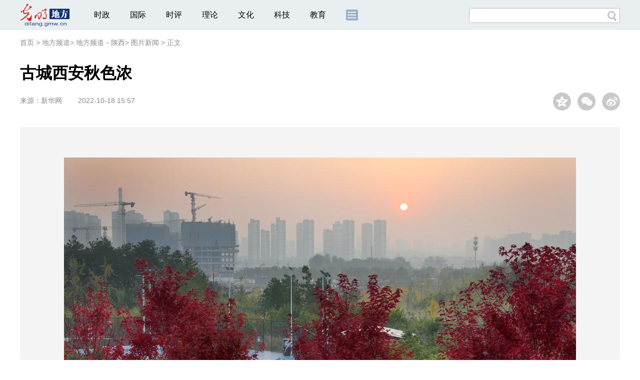

--- FILE ---
content_type: text/html
request_url: https://difang.gmw.cn/sn/2022-10/18/content_36096286.htm
body_size: 9106
content:
<!DOCTYPE html>
<html>
<head> 
<meta name="tplInfo" content='{"id":46066,"name":"2018文章页组图标准版","nodeid":0}'>
<script src="//img.gmw.cn/js/public_share.js" atremote></script>
<meta charset="UTF-8" />
<meta http-equiv="Cache-Control" content="max-age=0" />
<meta http-equiv="pragma" content="no-cache" />
<meta http-equiv="Expires" content="0" />
<meta name="renderer" content="webkit|ie-stand|ie-comp">
<meta name="viewport" content="width=device-width, initial-scale=1.0, minimum-scale=1.0, maximum-scale=3.0, user-scalable=no" >
<meta http-equiv="X-UA-Compatible" content="IE=10,chrome=1"/>
<meta name="description" content="近日，古城西安市雁塔区雁南公园里秋色正浓，吸引游客赏景游玩。近日，古城西安市雁塔区雁南公园里秋色正浓，吸引游客赏景游玩。近日，古城西安市雁塔区雁南公园里秋色正浓，吸引游客赏景游玩。">
<meta name="keywords" content="秋色 雁南 公园 吸引游客 无人机">
<meta name="filetype" content="0">
<meta name="publishedtype" content="1">
<meta name="pagetype" content="1">
<META name="catalogs" content="21286">
<META name="contentid" content="36096286">
<META name="publishdate" content="2022-10-18">
<META name="author" content="孙满桃">
<META name="editor" content="孙满桃">

<link href="//img.gmw.cn/css/conBigImg_style.css?_=20180910" type="text/css" rel="stylesheet" atremote />
<link href="//img.gmw.cn/css/swiper.css" type="text/css" rel="stylesheet" atremote />
<link href="//img.gmw.cn/plugins/swiper/css/animate.min.css" type="text/css" rel="stylesheet" atremote />
<script src="//img.gmw.cn/js/jquery.js" atremote></script>
<script src="//img.gmw.cn/js/require/config.js?_=20181010" atremote></script>
<script src="//img.gmw.cn/js/require.js" atremote></script>
<script src="//img.gmw.cn/js/require/conBigimgMain.js?_=20181112" atremote></script>
<title>
古城西安秋色浓
_光明网</title>
</head>
<body class="g-mobile">
<!-- 分享默认图 开始 -->
<div style="position:absolute;top:-9999px;left:-9999px;width:0px;height:0px;overflow:hidden;display:none;"><img src="//img.gmw.cn/pic/gmwLogo_share.jpg" atremote></div>
<!-- 分享默认图 结束 -->
<!--微信分享提示 开始-->
<div class="g-wxTips">
	<div class="m-wxtop-tip">
		<div class="m-con">
			<p class="m-tipText">
				点击右上角<img atremote="" src="//img.gmw.cn/pic/mgmw/iconshare.png" class="u-qq">微信好友
			</p>
			<p class="m-tipText">
				<img atremote="" src="//img.gmw.cn/pic/mgmw/pengyouquan.png" class="u-qq">朋友圈
			</p>
			<p class="m-tipShare"><img atremote="" src="//img.gmw.cn/pic/mgmw/layershare.png" class="u-share"></p>
		</div>
	</div>
	<div class="m-wxdown-tip">
		<div class="m-con">
			<!--<p class="m-tipText">点击浏览器下方“<img atremote="" src="//img.gmw.cn/pic/mgmw/lineshare.png">”分享微信好友Safari浏览器请点击“<img atremote="" src="//img.gmw.cn/pic/mgmw/share.png">”按钮</p>-->
			<p class="m-tipText">请使用浏览器分享功能进行分享</p>
			<p class="m-tip"><img atremote="" src="//img.gmw.cn/pic/mgmw/arrow.png"></p>
		</div>
	</div>
</div>
<!--微信分享提示 结束-->
<!--头部s-->
<div class="u-top-ad" id="ad_pic_top_full_01" style="text-align:center"></div>
<div class="g-header">
    <div class="m-channel-head">
        <div class="g-layout">
            <div class="m-logo">
                <!--频道logo start-->
                <!-- 新版文章页头部频道logo ssi -->
<meta charset="UTF-8" />
<a href="//difang.gmw.cn/" target="_blank"><img id="headerlogo" src="//img.gmw.cn/pic/contentlogo/12684.gif" alt="地方频道"></a>
                <!--频道logo end-->
            </div>
            <!--导航-->
    		<!-- 新版文章页头部导航 ssi -->
<!--手机端导航s-->
<span class="m-mobile-nav-btn"><img atremote="" src="//img.gmw.cn/pic/mgmw/mline.png"></span>
<img class="m-to-pc" src="//img.gmw.cn/pic/conimages/m_pc_btn.png" atremote="">
<img class="m-to-mob" src="//img.gmw.cn/pic/conimages/m_mobile_btn.png" atremote="">
<div class="m-mobile-nav">
    <a href="javascript:void(0);" id="u-navClose"><img atremote src="//img.gmw.cn/pic/mgmw/mClose.png" /></a>
    <div class="m-navTitle">
        <span></span>
        <h1>全部导航</h1>
    </div>
    <ul>
        <li><a atremote href="//politics.gmw.cn/" target="_blank">时政</a></li>
        <li><a atremote href="//world.gmw.cn/" target="_blank">国际</a></li>
        <li><a atremote href="//guancha.gmw.cn/" target="_blank">时评</a></li>
        <li><a atremote href="//theory.gmw.cn/" target="_blank">理论</a></li>
        <li><a atremote href="//culture.gmw.cn/" target="_blank">文化</a></li>
        <li><a atremote href="//tech.gmw.cn/" target="_blank">科技</a></li>
        <li><a atremote href="//edu.gmw.cn/" target="_blank">教育</a></li>
        <li><a atremote href="//economy.gmw.cn/" target="_blank">经济</a></li>
        <li><a atremote href="//life.gmw.cn/" target="_blank">生活</a></li>
		<li><a atremote href="//legal.gmw.cn/" target="_blank">法治</a></li>
        <li><a atremote href="//topics.gmw.cn/" target="_blank">专题</a></li>
        <li><a atremote href="//en.gmw.cn/" target="_blank">ENGLISH</a></li>   
    </ul>
    <div class="f-search">
        <div class="m-input-group">
            <input id="searchTextMob" type="text" value="" name="q" >
            <button class="u-btn" type="submit" id="submitSMob"></button>
        </div>
    </div>
</div>
<!--手机端导航e-->
<!--电脑端导航s-->
<div class="m-channel-nav">
    <ul class="m-nav">
        <li> <a href="//politics.gmw.cn/" target="_blank">时政</a> </li>
        <li> <a href="//world.gmw.cn/" target="_blank">国际</a> </li>
        <li> <a href="//guancha.gmw.cn/" target="_blank">时评</a> </li>
        <li> <a href="//theory.gmw.cn/" target="_blank">理论</a> </li>
        <li> <a href="//culture.gmw.cn/" target="_blank">文化</a> </li>
        <li> <a href="//tech.gmw.cn/" target="_blank">科技</a> </li>
        <li> <a href="//edu.gmw.cn/" target="_blank">教育</a> </li>
        <!--<li> <a href="//economy.gmw.cn/" target="_blank">经济</a> </li>
        <li> <a href="//life.gmw.cn/" target="_blank">生活</a> </li>
        <li> <a href="//legal.gmw.cn/" target="_blank">法治</a> </li>-->
        <li class="more-nav-btn"> <a href="//www.gmw.cn/map.htm" target="_blank"><img src="//img.gmw.cn/pic/conimages/con_headIcon.png" /></a> </li>
    </ul>
</div>
<!--电脑端导航e-->
            <!--搜索-->
            <!-- 新版搜索 ssi -->
<meta charset="UTF-8" />
<div class="f-search">
    <div class="m-input-group">
        <input id="searchText" type="text" value="" name="q" >
        <button class="u-btn" type="submit" id="submitS"></button>
    </div>
</div>
            <div class="u-slogan"></div>
            <div class="u-reading" title="古城西安秋色浓">正在阅读：古城西安秋色浓</div>
        </div>
    </div>
    
</div>
<!--头部e-->
<!--面包屑 strat-->
<div class="g-crumbs">
	<a href="https://www.gmw.cn/">首页</a>
    <font>&gt; </font>
	<a href="../../../"><img src="//img.gmw.cn/pic/contentlogo/12684.gif" id="ArticleChannelID"></a><a href="../../../"  target="_blank"  class="">地方频道</a><Font class="">> </Font><a href="../../"  target="_blank"  class="">地方频道－陕西</a><Font class="">> </Font><a href="../../node_21286.htm"  target="_blank"  class="">图片新闻</a>
	<font>&gt; </font><font>正文</font> 
</div>
<!--责编-->
<div class="liability">
    <span class="u_liability">[责编：孙满桃]</span>
</div>
<!--面包屑 end-->
<!--正文 start-->
<div class="g-main">
    <!--标题 开始-->
    <div class="m-title-box">
        <h1 class="u-title">
            古城西安秋色浓
        </h1>
        <div class="m-con-info">
            <!--稿件信息 开始-->
            <div class="g-tips">
                <span class="u-sour">来源：</span><span><a href="http://www.news.cn/photo/2022-10/18/c_1129069352.htm" target="_blank">新华网</a></span><span class="u-time">2022-10-18 15:57</span>
            </div>
            <!--稿件信息 结束-->
            <div class="m-share">
                <div class="share" id="share"> <a class="share-qqzone"><i></i></a> <a class="share-wechat" href="javascript:;"><i></i>
                    <div class="bg-code"></div>
                    <div class="qrcode"></div>
                    <span class="close-btn">X</span></a> <a class="share-weibo"><i></i></a> </div>
            </div>
        </div>
    </div>
    <!--标题 结束-->
    <div id="articleBox" class="con-text">
        <div id="article_inbox">
            <!--大图轮播 开始-->
            <div class="swiper-container">
                <div class="swiper-wrapper">
                	<div class="swiper-slide" style="width:100%">
                    	<p style="height:750px;background:url(//img.gmw.cn/pic/loading.gif) center center no-repeat;"></p>
                    </div>
                </div>
                <div class="pagination"></div>
                <div class="m-bigshow m-bigshow-left">
					<div class="prev">
						<img src="//img.gmw.cn/pic/conimages/prev.png" atremote />
					</div>
				</div>
				<div class="m-bigshow m-bigshow-right">
					<div class="next">
						<img src="//img.gmw.cn/pic/conimages/next.png" atremote />
					</div>
				</div>
                <div class="u-phone-tip"></div>
            </div>
            <!--大图轮播 结束-->
            <!--24小时热图 开始-->
            <div id="g-ads">
                <meta charset="UTF-8" />
<!-- tplID:46077 生活频道24小时热图ssi-->
<!--24小时热图 开始-->
<div class="g-ads is_ssi" id="m-hotimgs">
	<div class="u-hotimg">24小时热图</div>
	<div class="m-hotimgs">
	  <ul>	<li>		<div class="m-imgcon">			<div class="m-img"><a atremote href="https://politics.gmw.cn/2026-01/20/content_38548015.htm" target="_blank"><img atremote src="https://imgdifang.gmw.cn/attachement/jpg/site2/20260120/f44d305ea4b62ad9b7055f.jpg" border="0"></a></div>		</div>		<p>					</p>	</li><li>		<div class="m-imgcon">			<div class="m-img"><a atremote href="http://politics.gmw.cn/2026-01/20/content_38546539.htm" target="_blank"><img atremote src="https://imgdifang.gmw.cn/attachement/jpg/site2/20260120/005056b804d42ad9308d00.jpg" border="0"></a></div>		</div>		<p>			海南入境游持续升温		</p>	</li><li>		<div class="m-imgcon">			<div class="m-img"><a atremote href="http://world.gmw.cn/2026-01/20/content_38547100.htm" target="_blank"><img atremote src="https://imgdifang.gmw.cn/attachement/png/site2/20260120/005056b804d42ad931090c.png" border="0"></a></div>		</div>		<p>			世界经济论坛2026年年会在瑞士达沃斯开幕		</p>	</li><li>		<div class="m-imgcon">			<div class="m-img"><a atremote href="https://culture.gmw.cn/2026-01/20/content_38545634.htm" target="_blank"><img atremote src="https://imgdifang.gmw.cn/attachement/jpg/site2/20260120/005056b804d42ad92ffa60.jpg" border="0"></a></div>		</div>		<p>			大寒迎年 古人是怎么忙着过年的？		</p>	</li></ul><a href="javascript:;" class="u-againbtn"><img atremote src="//img.gmw.cn/pic/conimages/again.png" /></a>
	</div>
</div>
<!--24小时热图 结束-->

            </div>
            <!--24小时热图 结束-->
        </div>
    </div>
    <!--线 开始-->
    <div class="m-lines">
        <div class="u-line3"></div>
    </div>
    <!--线 结束-->
    <!--QRcode-->
    <div class="m-l-main">
        <!--QRcode-->
    	<!-- 新版文章页正文下方二维码 ssi -->
<meta charset="UTF-8" />
<div class="u-QRcode"><img src="//img.gmw.cn/content_banner/content_840x120_qrcodes.jpg"></div>

        <!--表情 start-->
        <!-- ssi_2018_con_motions_xy -->
<meta charset="UTF-8" />
<div class="m-motion-wrap" id="motionsDiv">
<!-- 百度联盟 begin -->

<!-- 百度联盟 end -->
	<!--表情s-->
	<div class="m-motion">
		<div class="m-motion-hd">
			<h2>您此时的心情</h2>
			<div class="m-gm-vote"><a href="//vote.gmw.cn" target="_blank"><img src="//img.gmw.cn/pic/conimages/yuntoulogo.png" alt="光明云投"/></a></div>
			<div class="m-motion-rank">
				<span class="u-motion-title">新闻表情排行</span>
				<span class="m-motion-classify"><a href="//www.gmw.cn/motionsdaytop.htm" target="_blank">日</a>/<a href="//www.gmw.cn/motionsweektop.htm" target="_blank">周</a></span>
			</div>
		</div>
		<div class="m-motion-bd">
			<ul>
				<li class="m_1">
					<div class="m-motion-con">
						<a class="face"><img src="//img.gmw.cn/pic/conimages/ico_motion_1.png"></a>
						<div class="m-motion-status">
							<div class="u-motion">开心</div>
							<div class="m-motion-numbox">
								<div class="pillar">&nbsp;</div>
							</div>
							<div class="hits">0</div>
						</div>
					</div>
				</li>
				<li class="m_2">
					<div class="m-motion-con">
						<a class="face"><img src="//img.gmw.cn/pic/conimages/ico_motion_2.png"></a>
						<div class="m-motion-status">
							<div class="u-motion">难过</div>
							<div class="m-motion-numbox">
								<div class="pillar">&nbsp;</div>
							</div>
							<div class="hits">0</div>
						</div>
					</div>
				</li>
				<li class="m_3">
					<div class="m-motion-con">
						<a class="face"><img src="//img.gmw.cn/pic/conimages/ico_motion_3.png"></a>
						<div class="m-motion-status">
							<div class="u-motion">点赞</div>
							<div class="m-motion-numbox">
								<div class="pillar">&nbsp;</div>
							</div>
							<div class="hits">0</div>
						</div>
					</div>
				</li>
				<li class="m_4">
					<div class="m-motion-con">
						<a class="face"><img src="//img.gmw.cn/pic/conimages/ico_motion_4.png"></a>
						<div class="m-motion-status">
							<div class="u-motion">飘过</div>
							<div class="m-motion-numbox">
								<div class="pillar">&nbsp;</div>
							</div>
							<div class="hits">0</div>
						</div>
					</div>
				</li>
			</ul>
		</div>
	</div>
	<!--表情e-->
</div>
        <!--表情 end-->
    </div>
    <div class="m-r-main">
        <div class="u-rightad" id="ad_pic_right_01"></div>
    </div>
</div>
<!--正文 end-->
<!--通栏线条 start-->
<div class="u-line4"></div>
<!--通栏线条 end-->
<!--推荐阅读 &广告 start-->
<div class="g-maincon">
    <div class="m-l-reads">
        <!--推荐阅读 start-->
        <meta charset="UTF-8" />
<!-- tplID:48268 经济部全媒体文章页左侧底部推荐阅读部分，用于接口获取文章 ssi-->
<div class="g-readscon">
	<div class="u-relateread">推荐阅读</div>
	<div class="m-lists" id="m-lists">
	    	<div class="m-redlist">	     <div class="m-imgcon">			<div class="m-img">				<a atremote href="https://kepu.gmw.cn/2026-01/20/content_38545773.htm" target="_blank"><img atremote src="https://imgdifang.gmw.cn/attachement/jpg/site2/20260119/005056b856552ad858c203.jpg" border="0"></a>			</div>		</div>		<div class="m-textc">			<div class="u-tt3">                   <a atremote href="https://kepu.gmw.cn/2026-01/20/content_38545773.htm" target="_blank">中国科技欣先说｜C919新航线+1，带动产业链一起飞！</a>             </div>	        <div class="u-zy">2025年C919安全载客超过400万人次，而且今年又新开了广州往返南京的航线。</div>		    <div class="u-time">2026-01-20 07:00</div>	     </div>	</div><div class="m-redlist">	     <div class="m-imgcon">			<div class="m-img">				<a atremote href="https://tech.gmw.cn/2026-01/20/content_38546365.htm" target="_blank"></a>			</div>		</div>		<div class="m-textc">			<div class="u-tt3">                   <a atremote href="https://tech.gmw.cn/2026-01/20/content_38546365.htm" target="_blank">我国将培育建设一批零碳工厂</a>             </div>	        <div class="u-zy">工业和信息化部、国家发展改革委等五部门日前联合印发《关于开展零碳工厂建设工作的指导意见》。</div>		    <div class="u-time">2026-01-20 03:25</div>	     </div>	</div><div class="m-redlist">	     <div class="m-imgcon">			<div class="m-img">				<a atremote href="https://tech.gmw.cn/2026-01/20/content_38546359.htm" target="_blank"></a>			</div>		</div>		<div class="m-textc">			<div class="u-tt3">                   <a atremote href="https://tech.gmw.cn/2026-01/20/content_38546359.htm" target="_blank">我国优质中小企业梯度培育体系基本形成</a>             </div>	        <div class="u-zy">工业和信息化部日前印发最新修订的《优质中小企业梯度培育管理办法》，将科技型中小企业纳入优质中小企业梯度培育范围。办法自2026年4月1日起实施。</div>		    <div class="u-time">2026-01-20 03:20</div>	     </div>	</div><div class="m-redlist">	     <div class="m-imgcon">			<div class="m-img">				<a atremote href="https://tech.gmw.cn/2026-01/20/content_38546143.htm" target="_blank"></a>			</div>		</div>		<div class="m-textc">			<div class="u-tt3">                   <a atremote href="https://tech.gmw.cn/2026-01/20/content_38546143.htm" target="_blank">科技型中小企业纳入梯度培育范围</a>             </div>	        <div class="u-zy">近日，工业和信息化部印发最新修订的《优质中小企业梯度培育管理办法》，扩大了培育基础，首次将科技型中小企业纳入梯度培育范围。</div>		    <div class="u-time">2026-01-20 09:03</div>	     </div>	</div>					</div>
	<div class="m-lists" id="m-lists">
	    	<div class="m-redlist">	     <div class="m-imgcon">			<div class="m-img">				<a atremote href="https://tech.gmw.cn/2026-01/20/content_38546149.htm" target="_blank"></a>			</div>		</div>		<div class="m-textc">			<div class="u-tt3">                   <a atremote href="https://tech.gmw.cn/2026-01/20/content_38546149.htm" target="_blank">中国科大低成本化解全固态锂电池界面问题</a>             </div>	        <div class="u-zy">中国科学技术大学马骋教授针对全固态锂电池在循环时因需要维持良好界面接触而过于依赖外部压力、难以实际应用的问题，提出了一种低成本、较为适合商业化的解决方案。</div>		    <div class="u-time">2026-01-20 09:02</div>	     </div>	</div><div class="m-redlist">	     <div class="m-imgcon">			<div class="m-img">				<a atremote href="https://tech.gmw.cn/2026-01/20/content_38546168.htm" target="_blank"></a>			</div>		</div>		<div class="m-textc">			<div class="u-tt3">                   <a atremote href="https://tech.gmw.cn/2026-01/20/content_38546168.htm" target="_blank">我国成功研制首台串列型高能氢离子注入机</a>             </div>	        <div class="u-zy">离子注入机是半导体制造关键设备，尤其是高能氢离子注入机研发难度大、技术壁垒高，我国长期依赖进口。</div>		    <div class="u-time">2026-01-20 09:02</div>	     </div>	</div><div class="m-redlist">	     <div class="m-imgcon">			<div class="m-img">				<a atremote href="https://tech.gmw.cn/2026-01/20/content_38546198.htm" target="_blank"></a>			</div>		</div>		<div class="m-textc">			<div class="u-tt3">                   <a atremote href="https://tech.gmw.cn/2026-01/20/content_38546198.htm" target="_blank">中国人形机器人走上世界舞台</a>             </div>	        <div class="u-zy">对于行业的未来，赵同阳充满期待：“人形机器人行业未来也会出现几家顶级企业，我希望提起机器人，人们首先想到的是中国。</div>		    <div class="u-time">2026-01-20 08:57</div>	     </div>	</div><div class="m-redlist">	     <div class="m-imgcon">			<div class="m-img">				<a atremote href="https://tech.gmw.cn/2026-01/19/content_38544882.htm" target="_blank"></a>			</div>		</div>		<div class="m-textc">			<div class="u-tt3">                   <a atremote href="https://tech.gmw.cn/2026-01/19/content_38544882.htm" target="_blank">神舟二十号飞船安全顺利返回东风着陆场 中国空间站太空应急行动主要任务圆满完成</a>             </div>	        <div class="u-zy">当日9时34分，神舟二十号飞船返回舱在东风着陆场成功着陆。经现场检查确认，飞船返回舱外观总体正常，舱内下行物品状态良好，神舟二十号飞船返回任务取得圆满成功。</div>		    <div class="u-time">2026-01-19 11:36</div>	     </div>	</div>					</div>

<div class="m-lists" id="m-lists">
    	<div class="m-redlist">	     <div class="m-imgcon">			<div class="m-img">				<a atremote href="https://tech.gmw.cn/2026-01/19/content_38543710.htm" target="_blank"></a>			</div>		</div>		<div class="m-textc">			<div class="u-tt3">                   <a atremote href="https://tech.gmw.cn/2026-01/19/content_38543710.htm" target="_blank">微创、高效、直达大脑 脑卒中病灶给药有了新路径</a>             </div>	        <div class="u-zy">血脑屏障横亘于血液与大脑之间，严格调控物质通行，将绝大多数药物拒之门外，这成为脑神经疾病新药研发面临的主要瓶颈之一。许多在实验室中表现优异的候选药物因无法有效透过血脑屏障，在临床试验阶段止步不前。</div>		    <div class="u-time">2026-01-19 03:10</div>	     </div>	</div><div class="m-redlist">	     <div class="m-imgcon">			<div class="m-img">				<a atremote href="https://tech.gmw.cn/2026-01/19/content_38543900.htm" target="_blank"><img atremote src="https://imgdifang.gmw.cn/attachement/jpg/site2/20260119/2cf05d3dca852ad7cefd1e.jpg" border="0"></a>			</div>		</div>		<div class="m-textc">			<div class="u-tt3">                   <a atremote href="https://tech.gmw.cn/2026-01/19/content_38543900.htm" target="_blank">【新闻随笔】“杂粮热”推动农业转型升级</a>             </div>	        <div class="u-zy">随着国民健康意识的普遍觉醒与消费结构的深刻升级，以全谷物、豆类、薯类等为代表的杂粮，正悄然经历一场角色与意义的深刻变革。</div>		    <div class="u-time">2026-01-19 03:10</div>	     </div>	</div><div class="m-redlist">	     <div class="m-imgcon">			<div class="m-img">				<a atremote href="https://tech.gmw.cn/2026-01/19/content_38543891.htm" target="_blank"><img atremote src="https://imgdifang.gmw.cn/attachement/jpg/site2/20260119/2cf05d3dca852ad7cf381f.jpg" border="0"></a>			</div>		</div>		<div class="m-textc">			<div class="u-tt3">                   <a atremote href="https://tech.gmw.cn/2026-01/19/content_38543891.htm" target="_blank">江苏无锡：数智赋能，让“老树”发“新芽”</a>             </div>	        <div class="u-zy">新年伊始，江苏无锡凯龙高科技股份有限公司的实验室内，一只机器人灵巧手在一个两米多高的透明检测设备中流畅地完成抓取、捏合、旋转等一连串精细动作，相关数据实时传出。这款具身智能机器人灵巧手全操作力智能检测平台于去年年底一经启动，便获得多张订单。</div>		    <div class="u-time">2026-01-19 03:10</div>	     </div>	</div><div class="m-redlist">	     <div class="m-imgcon">			<div class="m-img">				<a atremote href="https://tech.gmw.cn/2026-01/19/content_38543887.htm" target="_blank"></a>			</div>		</div>		<div class="m-textc">			<div class="u-tt3">                   <a atremote href="https://tech.gmw.cn/2026-01/19/content_38543887.htm" target="_blank">2026年我国首台核电机组开工建设</a>             </div>	        <div class="u-zy">日前，江苏徐圩核能供热发电厂1号机组核岛开始混凝土浇筑，标志着全球首个核能与石化产业大规模耦合项目进入主体工程建设阶段。这是今年我国开工建设的首台核电机组。</div>		    <div class="u-time">2026-01-19 03:10</div>	     </div>	</div>					</div>
<div class="m-lists" id="m-lists">
    	<div class="m-redlist">	     <div class="m-imgcon">			<div class="m-img">				<a atremote href="https://tech.gmw.cn/2026-01/19/content_38543816.htm" target="_blank"></a>			</div>		</div>		<div class="m-textc">			<div class="u-tt3">                   <a atremote href="https://tech.gmw.cn/2026-01/19/content_38543816.htm" target="_blank">极目星河深处 求索未解之谜</a>             </div>	        <div class="u-zy">为破解这一谜题，利用“中国天眼”的超高灵敏度优势，研究团队对重复快速射电暴FRB 20220529开展了2年多的持续监测。</div>		    <div class="u-time">2026-01-19 09:10</div>	     </div>	</div><div class="m-redlist">	     <div class="m-imgcon">			<div class="m-img">				<a atremote href="https://tech.gmw.cn/2026-01/19/content_38543837.htm" target="_blank"></a>			</div>		</div>		<div class="m-textc">			<div class="u-tt3">                   <a atremote href="https://tech.gmw.cn/2026-01/19/content_38543837.htm" target="_blank">人工智能助力药物虚拟筛选提速百万倍</a>             </div>	        <div class="u-zy">目前，依托DrugCLIP，团队完成了覆盖约1万个蛋白靶点、2万个蛋白口袋的虚拟筛选项目，分析筛选超过5亿个类药小分子，富集出超过200万个潜在活性分子，构建了目前已知最大规模的蛋白—配体筛选数据库。</div>		    <div class="u-time">2026-01-19 09:08</div>	     </div>	</div><div class="m-redlist">	     <div class="m-imgcon">			<div class="m-img">				<a atremote href="https://tech.gmw.cn/2026-01/16/content_38539927.htm" target="_blank"></a>			</div>		</div>		<div class="m-textc">			<div class="u-tt3">                   <a atremote href="https://tech.gmw.cn/2026-01/16/content_38539927.htm" target="_blank">国内首台深海钻探与原位监测机器人问世</a>             </div>	        <div class="u-zy">从中国地质调查局获悉，由该局广州海洋地质调查局自主研发的国内首台海底地层空间立体钻探与原位监测机器人，日前在南海1264米水深海域成功完成试验作业，各项性能全面达标，标志着我国深海勘探与地层原位监测技术取得重要突破。</div>		    <div class="u-time">2026-01-16 03:45</div>	     </div>	</div><div class="m-redlist">	     <div class="m-imgcon">			<div class="m-img">				<a atremote href="https://tech.gmw.cn/2026-01/16/content_38539924.htm" target="_blank"></a>			</div>		</div>		<div class="m-textc">			<div class="u-tt3">                   <a atremote href="https://tech.gmw.cn/2026-01/16/content_38539924.htm" target="_blank">我科研团队攻克87年前量子难题</a>             </div>	        <div class="u-zy">15日，国际学术期刊《自然》发表中国科研团队重大成果——由中国科学院大学主导、广西大学等多单位联合攻关的团队，首次直接观测到中子碰撞中的米格达尔效应，为人类搜寻轻暗物质粒子打开关键突破口，标志着我国在基础物理与探测器技术领域跻身国际前沿。</div>		    <div class="u-time">2026-01-16 03:45</div>	     </div>	</div>					</div>
<div class="m-lists" id="m-lists">
    	<div class="m-redlist">	     <div class="m-imgcon">			<div class="m-img">				<a atremote href="https://tech.gmw.cn/2026-01/16/content_38539903.htm" target="_blank"></a>			</div>		</div>		<div class="m-textc">			<div class="u-tt3">                   <a atremote href="https://tech.gmw.cn/2026-01/16/content_38539903.htm" target="_blank">我国成功发射阿尔及利亚遥感三号卫星A星</a>             </div>	        <div class="u-zy">15日12时01分，我国在酒泉卫星发射中心使用长征二号丙运载火箭成功将阿尔及利亚遥感三号卫星A星发射升空，卫星顺利进入预定轨道，发射任务取得圆满成功。</div>		    <div class="u-time">2026-01-16 03:45</div>	     </div>	</div><div class="m-redlist">	     <div class="m-imgcon">			<div class="m-img">				<a atremote href="https://tech.gmw.cn/2026-01/16/content_38539914.htm" target="_blank"></a>			</div>		</div>		<div class="m-textc">			<div class="u-tt3">                   <a atremote href="https://tech.gmw.cn/2026-01/16/content_38539914.htm" target="_blank">【光明论坛】为青年科技人才搭好成长阶梯</a>             </div>	        <div class="u-zy">进一步促进青年科技人才脱颖而出，需要凝聚多方合力、强化协同联动，从制度供给、环境营造、资源倾斜等方面精准施策、一体推进。</div>		    <div class="u-time">2026-01-16 03:45</div>	     </div>	</div><div class="m-redlist">	     <div class="m-imgcon">			<div class="m-img">				<a atremote href="https://tech.gmw.cn/2026-01/16/content_38539911.htm" target="_blank"></a>			</div>		</div>		<div class="m-textc">			<div class="u-tt3">                   <a atremote href="https://tech.gmw.cn/2026-01/16/content_38539911.htm" target="_blank">【光明时评】数智赋能，让公共服务实现“服务找人”</a>             </div>	        <div class="u-zy">展望未来，随着相关实践的不断普及和深化，数智赋能的流动公共服务将更加可及、公平普惠、精准高效，并为推进国家治理体系和治理能力现代化注入更多动能。</div>		    <div class="u-time">2026-01-16 03:45</div>	     </div>	</div><div class="m-redlist">	     <div class="m-imgcon">			<div class="m-img">				<a atremote href="https://tech.gmw.cn/2026-01/16/content_38539843.htm" target="_blank"></a>			</div>		</div>		<div class="m-textc">			<div class="u-tt3">                   <a atremote href="https://tech.gmw.cn/2026-01/16/content_38539843.htm" target="_blank">我国科研人员在细胞与基因治疗领域取得新突破</a>             </div>	        <div class="u-zy">中国医学科学院血液病医院（中国医学科学院血液学研究所）主任医师施均、研究员熊海清为通讯作者，博士后李若难、主治医师潘虹、主治医师张乐乐和研究生马佳秀为共同第一作者。</div>		    <div class="u-time">2026-01-16 09:04</div>	     </div>	</div>					</div>

<a href="javascript:void(0);" class="u-loadmore">加载更多</a>
	
</div>
<!--推荐阅读 &广告 end-->

        <!--推荐阅读 end-->
    </div>
    <div class="m-r-main">
        <div class="m-btm-ad-box">
        	<div class="u--bottomad" id="ad_pic_right_02"></div>
        </div>
    </div>
</div>
<!--推荐阅读 &广告 end-->
<!--返回顶部 start-->
<a href="javascript:;" class="u-back-top"></a>
<!--返回顶部 end-->
<!--尾部s-->
<!-- 新版文章页通用尾部 ssi -->
<meta charset="UTF-8" />
<div class="g-footer">
	<div class="m-footer-box">
		<div class="m-foot-logo">
			<span>光明网版权所有</span>
		</div>
		<ul class="m-foot-nav">
			<li>
				<a href="//about.gmw.cn/node_21441.htm" target="_blank">光明日报社概况</a>
			</li>
			<li>
				<a href="//about.gmw.cn/aboutus.htm" target="_blank">关于光明网</a>
			</li>
			<li>
				<a href="//about.gmw.cn/node_8926.htm" target="_blank">报网动态</a>
			</li>
			<li>
				<a href="//about.gmw.cn/node_46280.htm" target="_blank">联系我们</a>
			</li>
			<li>
				<a href="//about.gmw.cn/node_46279.htm" target="_blank">法律声明</a>
			</li>

			<li>
				<a href="//mail.gmw.cn/" target="_blank">光明网邮箱</a>
			</li>
			<li class="nav-last">
				<a href="//www.gmw.cn/map.htm" target="_blank">网站地图</a>
			</li>
		</ul>
	</div>
</div>
<!-- GMW Statistics -------------------BEGIN-------- -->
<script>document.write(unescape("%3Cscript type='text/javascript' src='//channel-analysis-js.gmw.cn/md.js?" + Math.random() + "'%3E%3C/script%3E"));</script>
<!-- GMW Statistics -------------------END -------- -->
<!-- Google tag (gtag.js) 谷歌 统计2023 -->
<script async src="https://www.googletagmanager.com/gtag/js?id=G-1NBSV0RRQR"></script>
<script>
  window.dataLayer = window.dataLayer || [];
  function gtag(){dataLayer.push(arguments);}
  gtag('js', new Date());

  gtag('config', 'G-1NBSV0RRQR');
</script>


<div id="ad_all_0x0" style="position:relative;font-size:0;"></div>
<div style="display: none;">
	<div class="facebook">
		<a href="https://www.facebook.com/guangmingonline" target="_top"></a>
		<a href="https://www.facebook.com/guangmingonline" target="_top"><h3></h3></a>
	</div>
	<div class="twitter">
		<a href="https://twitter.com/Guangming_Daily" target="_top"></a>
		<a href="https://twitter.com/Guangming_Daily" target="_top"><h3></h3></a>
	</div>
</div>
<!--尾部e-->
<!--获取正文内容-->
<div class="h-contentMain">
    <!--enpproperty <articleid>36096286</articleid><date>2022-10-18 15:57:21.0</date><author></author><title>古城西安秋色浓</title><keyword>秋色,雁南,公园,吸引游客,无人机</keyword><subtitle></subtitle><introtitle></introtitle><siteid>2</siteid><nodeid>21286</nodeid><nodename>图片新闻</nodename><nodesearchname></nodesearchname>/enpproperty--><!--enpcontent--><!--enpcontent--><p align="center"><img id="70742318" alt="" src="https://imgdifang.gmw.cn/attachement/jpg/site2/20221018/f44d305ea07324b8a1a65e.jpg" title="古城西安秋色浓" alt="古城西安秋色浓"/></p>
<p class="pictext" align="center">　　这是10月18日拍摄的西安雁南公园景色（无人机照片）。</p>
<p>　　近日，古城西安市雁塔区雁南公园里秋色正浓，吸引游客赏景游玩。</p>
<p>　　新华社记者 陶明 摄</p>
<p align="center"><img id="70742379" alt="" src="https://imgdifang.gmw.cn/attachement/jpg/site2/20221018/f44d305ea07324b8a1a65f.jpg" title="古城西安秋色浓" alt="古城西安秋色浓"/></p>
<p class="pictext">　　10月18日，市民在西安雁南公园休闲（无人机照片）。</p>
<p>　　近日，古城西安市雁塔区雁南公园里秋色正浓，吸引游客赏景游玩。</p>
<p>　　新华社记者 陶明 摄</p>
<p align="center"><img id="70742380" alt="" src="https://imgdifang.gmw.cn/attachement/jpg/site2/20221018/f44d305ea07324b8a1a660.jpg" title="古城西安秋色浓" alt="古城西安秋色浓"/></p>
<p class="pictext">　　10月18日，市民在西安雁南公园休闲。</p>
<p>　　近日，古城西安市雁塔区雁南公园里秋色正浓，吸引游客赏景游玩。</p>
<p>　　新华社记者 陶明 摄</p>
<p align="center"><img id="70742399" alt="" src="https://imgdifang.gmw.cn/attachement/jpg/site2/20221018/f44d305ea07324b8a1a661.jpg" title="古城西安秋色浓" alt="古城西安秋色浓"/></p>
<p class="pictext">　　10月17日，市民在西安雁南公园休闲。</p>
<p>　　近日，古城西安市雁塔区雁南公园里秋色正浓，吸引游客赏景游玩。</p>
<p>　　新华社记者 陶明 摄</p><!--/enpcontent--><!--/enpcontent-->
</div>
</body>
</html>


--- FILE ---
content_type: application/javascript
request_url: https://img.gmw.cn/js/require/conBigimgMain.js?_=20181112
body_size: 2197
content:
if(typeof REQUIRE_BASE_CONFIG === "undefined"){
    alert('REQUIRE_BASE_CONFIG is not find');
}
require.config(REQUIRE_BASE_CONFIG);
require([
        'conBigimgMod',
        'conFunMod',
        'conShareMod'
    ],
    function(showPic, showMotions){
        $(function(){
            //如果从微信打开，且是share域名
            if(window.navigator.userAgent.toLowerCase().match(/MicroMessenger/i) == 'micromessenger' && window.location.hostname == 'share.gmw.cn'){
                //则加载微信分享MOD
                require(["conWeixinShareMod"]);
            }

            // 大图文章页专有逻辑
            showPic();

            //加载表情代码。优化加载顺序
            require(['motionsMod'], function(showMotions){
                showMotions();
            });

            /* 如果是非IE浏览器，则加载听新闻功能
            2022-7-6 百度不再免费使用TTS功能，听新闻功能暂时下架
            if(window.navigator.userAgent.toLowerCase().indexOf('msie') == -1) {
                require(['conTxwMod'], function(txw) {
                    txw({
                        'content_main': '.h-contentMain'
                    });
                });
            }*/

            //判断是否是微信中的浏览器
            var ua = navigator.userAgent.toLowerCase();
            if(ua.match(/MicroMessenger/i) == "micromessenger") {
                $(".m-btm-ad-box,.u-rightad").hide();
            }else{
                //最后加载广告代码。优化加载顺序
                require(['aliadMod']);
            }
            //手机端分享区域
            if(/AppleWebKit.*Mobile/i.test(navigator.userAgent) || (/MIDP|SymbianOS|NOKIA|SAMSUNG|LG|NEC|TCL|Alcatel|BIRD|DBTEL|Dopod|PHILIPS|HAIER|LENOVO|MOT-|Nokia|SonyEricsson|SIE-|Amoi|ZTE/.test(navigator.userAgent))) {
                $("#share").prepend('<div id="share-icon"><img src="//img.gmw.cn/pic/conimages/share_img.svg"></div>');
                $("#share-icon").click(function(){
                    $(".share a").toggleClass("dn");
                })
            }
        });
    }
);